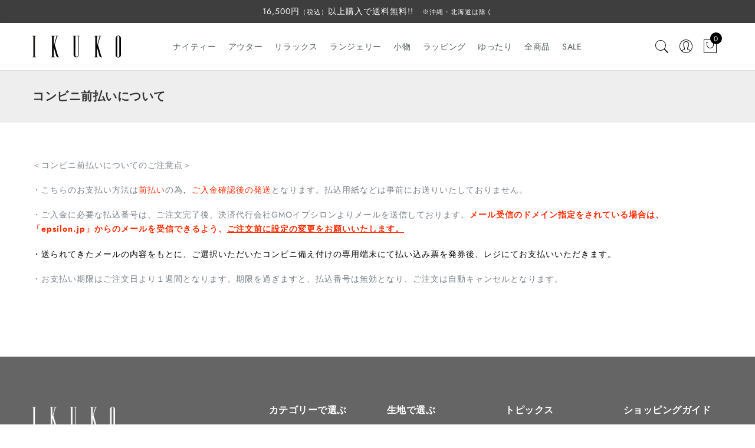

--- FILE ---
content_type: text/css
request_url: https://ikuko-onlineshop.com/cdn/shop/t/5/assets/custom.css?v=3190310336830470301674852423
body_size: 798
content:
.jas_custom_1568751598922 .jas-promotion .pa h3,.jas_custom_1568751598922 .jas-promotion .pa h4{color:#4d5959!important}.jas_title_1{line-height:40px}.page-head{text-align:left;padding:60px 0 20px}.template-register .page-head .jas-breadcrumb,.template-addresses .page-head .jas-breadcrumb,.template-account .page-head .jas-breadcrumb,.template-search .page-head .jas-breadcrumb,.template-cart .page-head .jas-breadcrumb,.template-login .page-head .jas-breadcrumb,.template-page .page-head .jas-breadcrumb{display:none}.template-register .page-head,.template-addresses .page-head,.template-account .page-head,.template-search .page-head,.template-cart .page-head,.template-login .page-head,.template-page .page-head{padding:30px 0 20px;background-color:#eee}.page-head h1,.page-head p{color:#333}.page-head p{font-style:normal;font-family:san-serif;line-height:2}.header__mid{border-bottom:solid 1px #ddd;box-shadow:0 0 5px #0000001f}.jas_title{font-weight:600!important;letter-spacing:.14em}.sub-title{font-style:normal;letter-spacing:.05em;margin-top:15px;font-size:16px}#infiniteoptions-container{margin:20px 0}#infiniteoptions-container .spb-productdescfont{display:block;font-weight:700;font-size:16px;color:#4d5959;margin-bottom:5px}#infiniteoptions-container label{margin-right:10px}.p-thumb .slick-next:before,.p-thumb .slick-prev:before{font-size:84px;color:#777}.p-thumb .slick-prev,.p-thumb .slick-next{background-color:transparent!important;border:none;width:84px;height:84px;top:calc(50% - 50px)}.p-thumb .slick-next{margin-right:-30px}.p-thumb .slick-prev{margin-left:-30px}.p-nav{padding-bottom:60px}.p-nav .slick-next:before,.p-nav .slick-prev:before{font-size:60px;color:#777}.p-nav .slick-prev,.p-nav .slick-next{background-color:transparent!important;border:none;width:40px;height:40px;bottom:0;top:auto;opacity:1!important}.p-nav .slick-next{right:5px!important}.p-nav .slick-prev{left:-10px!important}.metaslider .slick-dots{bottom:-30px}.Shopify-product-details__short-description p{margin-bottom:.6em}.entry-summary .shopify-product-rating{display:none}.jas_custom_1568751598922 .jas-promotion{overflow:visible!important}.jas_custom_1568751598922 .jas-promotion .jas_banner_img{overflow:hidden}.jas_custom_1568751598922 .jas-promotion.center.middle .pa{margin-top:13px!important;text-align:left!important;-webkit-transform:translate(0,0)!important;transform:translate(0)!important;top:auto!important;left:auto!important;position:relative!important}.jas_custom_1568751598922 .jas-promotion .pa h3{font-size:11px!important;font-weight:400!important;margin-bottom:5px!important;white-space:normal}.jas_custom_1568751598922 .jas-promotion .pa h4{font-size:13px!important;font-weight:400!important;margin:0!important;white-space:normal}.jas_custom_1568751598922 .slick-dots{bottom:-10px}#BIS_trigger{background-color:#1990c6}.ngc__modal .ngc__modal__inner{width:100%!important;margin:0!important;padding:30px;font-size:18px}.ngc__modal .ngc__modal__inner dev,.ngc__modal .ngc__modal__inner p,.ngc__modal .ngc__modal__inner input,.ngc__modal .ngc__modal__inner button,.ngc__modal .ngc__modal__inner select{font-size:14px}@media screen and (min-width: 769px) and (max-width: 1280px){.ngc__modal{width:50%}}.ngc__modal .variant-select{display:block;overflow:hidden;border-radius:5px;height:30px;margin-top:-15px}.ngc__modal .ngc__modal__smsEmail{margin-top:20px;overflow:hidden;border-radius:5px}.ngc__modal .ngc__modal__smsEmail .ngc__modal__emailsmsline_toggle{background-color:#73b667}.ngc__modal__btnEmail,.ngc__modal__btnSMS,.ngc__modal__btnLINE{background-color:#ccc}.ngc__modal .ngc__modal__input,.ngc__modal .ngc__modal__input__SMS{box-sizing:content-box;border:1px solid #e3e3e3;margin:10px auto 30px;height:50px;border-radius:5px;overflow:hidden}.ngc__modal .ngc__modal__input input{height:50px;border:none}.ngc__modal .ngc__modal__input__SMS #restock-intlcode{width:100px;border:none;border-right:1px solid #e3e3e3;height:50px}.ngc__modal .ngc__modal__input__SMS #restock-sms{width:calc(100% - 100px);border:none;height:50px}.ngc__modal .ngc__modal__input #restock-intlcode{border-radius:5px 0 0 5px}.ngc__modal input:not([type=submit]):not([type=checkbox]),.ngc__modal select,.ngc__modal textarea{font-size:12px!important}.ngc__modal .ngc__modal__btn-submit__email{overflow:hidden;border-radius:5px;height:50px;background-color:#1990c6}.ngc__modal .ngc__modal__companyName{display:none}@media (min-width: 992px){.jas_title{font-size:32px}#shopify-section-1556147284767,#shopify-section-1556402972607,#shopify-section-1556321077273{margin-top:120px;margin-bottom:120px}.header__mid #jas-main-menu.jas-menu>li:not(:first-child){margin-left:15px}.header__mid #jas-main-menu.jas-menu>li a{letter-spacing:.05em;font-size:12px}@media only screen and (min-width: 1200px){.header__mid #jas-main-menu.jas-menu>li:not(:first-child){margin-left:20px}.header__mid #jas-main-menu.jas-menu>li a{font-size:14px}}.jas_custom_1568751598922 .slick-dots{bottom:0!important}.metaslider .slick-dots{bottom:-35px}.jas_custom_1568751598922{padding-top:20px}}@media (min-width: 768px) and (max-width: 991px){.jas_title{font-size:28px}#shopify-section-1556147284767,#shopify-section-1556402972607,#shopify-section-1556321077273{margin-top:80px;margin-bottom:80px}.widget_shopping_cart_content .gecko-scroll{height:auto!important}}@media (min-width: 481px) and (max-width: 767px){.jas_title{font-size:28px}#shopify-section-1556147284767,#shopify-section-1556402972607,#shopify-section-1556321077273{margin-top:80px;margin-bottom:80px}.widget_shopping_cart_content .gecko-scroll{height:auto!important}}@media (max-width: 480px){.sub-title{margin-top:10px;font-size:14px}.site-header__logo-link img{width:100px}#shopify-section-1556147284767,#shopify-section-1556402972607,#shopify-section-1556321077273{margin-top:60px;margin-bottom:60px}.jas_title.mb__40{margin-bottom:20px}.footer__top.pb__80{padding-bottom:40px}.footer__top.pt__80{padding-top:40px}#jas-footer.footer-1 .jas-row>div:not(:last-child){margin-bottom:40px}.slick-dots li{width:1px}.slick-dots li button{width:6px!important;height:6px!important}.slick-dots li button:before{font-size:20px;width:auto;height:auto}.widget_shopping_cart_content .gecko-scroll{height:auto!important}}
/*# sourceMappingURL=/cdn/shop/t/5/assets/custom.css.map?v=3190310336830470301674852423 */


--- FILE ---
content_type: text/javascript
request_url: https://ikuko-onlineshop.com/cdn/shop/t/5/assets/pre_theme.min.js?v=139958459133537865871555715826
body_size: 3437
content:
var elessiShopifyPre,Nt_money_format="${{amount}}",sp_nt_storage=!1,Enablestorage=!0;try{sp_nt_storage="undefined"!=typeof Storage&&Enablestorage}catch(e){sp_nt_storage=!1}if(sp_nt_storage)var nt_currency=localStorage.getItem("nt_currency");else nt_currency=null;!function(B){"use strict";elessiShopifyPre={init:function(){this.initCarousel(),this.resizeElements(),this.initMasonry(),this.shopMasonry()},initCarousel:function(){B(".jas-carousel").not(".slick-initialized").slick()},StorageCurrency:function(){var e=null;return sp_nt_storage&&(e=localStorage.getItem("T4Currency")),e},shopMasonry:function(){void 0!==B.fn.isotope&&void 0!==B.fn.imagesLoaded&&B(window).resize(function(){B(".categories-masonry").each(function(e){var s=B(this),a=s.hasClass("categories-style-masonry")?".jas-item-category":".jas-col-md-3.jas-item-category";s.imagesLoaded().done(function(e){setTimeout(function(){s.isotope({resizable:!1,isOriginLeft:!B("body").hasClass("rtl"),layoutMode:"packery",packery:{gutter:0,columnWidth:a},itemSelector:".jas-item-category"})},500)})})})},initMasonry:function(){void 0!==B.fn.isotope&&void 0!==B.fn.imagesLoaded&&B(".jas-masonry").each(function(e,a){var s=B(this).data("masonry");if(void 0!==s){var t=s.selector,i=s.columnWidth,o=s.layoutMode;B(this).imagesLoaded(function(){B(a).isotope({layoutMode:o,isOriginLeft:!B("body").hasClass("rtl"),itemSelector:t,percentPosition:!0,masonry:{columnWidth:i}})}),B(".jas-filter a").click(function(){var e=B(this).data("filter"),s=B(this).parents(".jas-filter");return B(a).isotope({filter:e}),B(this).hasClass("selected")||(s.find(".selected").removeClass("selected"),B(this).addClass("selected")),!1})}})},Ntproduct_switch:function(e,w,C,b,j,x,S,P){var s=B(e),z=B(b).find(".swatches-select").data("size");s.on("click",".swatches-select > .gecko-swatch:not(.is-selected):not(.jas_unavailable)",function(e){e.preventDefault(),e.stopImmediatePropagation();var s=B(this),a=s.data("value"),t=s.parent().data("id"),i=B("#cart-form").find(".is-ntcolor .is-selected").data("value");switch(s.parent().find(".is-selected").removeClass("is-selected"),s.addClass("is-selected"),".nt_select_pr_"==x&&(B(".nt_select_pr_"+t).find(".is-selected").removeClass("is-selected"),B(".nt_select_pr_"+t+" [data-value="+a+"]").addClass("is-selected"),B(".nt_select_pr_"+t+" .input-dropdown-inner >a").text(B(".nt_select_pr_"+t+" [data-value="+a+"]").attr("aria-label"))),z){case 2:var o=B(x+"0 .is-selected").data("value"),l=B(x+"1 .is-selected").data("value"),n=B(j+" option."+o+".nt1_"+l).val();if(B(j).val(n),void 0===(h=B(x+"0 .is-selected").data("index")))return;B(x+"1 .gecko-swatch").addClass("jas_unavailable jas_soldout");var r=w.Ntavailable[h],c=w.Ntsoldout[h];null!==B(j).val()&&""!==B(j).val()||(B(x+"1 .gecko-swatch").removeClass("is-selected"),B(x+'1 .gecko-swatch[data-value="'+r[0]+'"]').addClass("is-selected"),o=B(x+"0 .is-selected").data("value"),l=B(x+"1 .is-selected").data("value"),n=B(j+" option."+o+".nt1_"+l).val(),B(j).val(n),B(x+"0 .input-dropdown-inner >a").text(B(x+"0 .is-selected:first").text()),B(x+"1 .input-dropdown-inner >a").text(B(x+"1 .is-selected:first").text()));for(var d=0;d<r.length;d++){var u=r[d];B(x+'1 .gecko-swatch[data-value="'+u+'"]').removeClass("jas_unavailable")}for(d=0;d<c.length;d++)u=c[d],B(x+'1 .gecko-swatch[data-value="'+u+'"]').removeClass("jas_soldout");break;case 3:o=B(x+"0 .is-selected").data("value"),l=B(x+"1 .is-selected").data("value");var h,p=B(x+"2 .is-selected").data("value");if(n=B(j+" option."+o+".nt1_"+l+".nt2_"+p).val(),B(j).val(n),void 0===(h=B(x+"0 .is-selected").data("index")))return;if(r=w.Ntavailable[h].NT,c=w.Ntsoldout[h].NT,null===B(j).val()||""===B(j).val()){if(0==t)0<=(_=r.indexOf(l))?(B(x+"2 .gecko-swatch").removeClass("is-selected"),B(x+'2 .gecko-swatch[data-value="'+r[_+1]+'"]').addClass("is-selected")):(B(x+"1 .gecko-swatch").removeClass("is-selected"),B(x+'1 .gecko-swatch[data-value="'+r[0]+'"]').addClass("is-selected"),B(x+"2 .gecko-swatch").removeClass("is-selected"),B(x+'2 .gecko-swatch[data-value="'+r[1]+'"]').addClass("is-selected"));else if(1==t){var _=r.indexOf(a);B(x+"1 .gecko-swatch").removeClass("is-selected"),B(x+'1 .gecko-swatch[data-value="'+r[_]+'"]').addClass("is-selected"),B(x+"2 .gecko-swatch").removeClass("is-selected"),B(x+'2 .gecko-swatch[data-value="'+r[_+1]+'"]').addClass("is-selected")}o=B(x+"0 .is-selected").data("value"),l=B(x+"1 .is-selected").data("value"),p=B(x+"2 .is-selected").data("value"),n=B(j+" option."+o+".nt1_"+l+".nt2_"+p).val(),B(j).val(n),B(x+"0 .input-dropdown-inner >a").text(B(x+"0 .is-selected:first").text()),B(x+"1 .input-dropdown-inner >a").text(B(x+"1 .is-selected:first").text()),B(x+"2 .input-dropdown-inner >a").text(B(x+"2 .is-selected:first").text())}for(B(x+"1 .gecko-swatch").addClass("jas_unavailable jas_soldout"),B(x+"2 .gecko-swatch").addClass("jas_unavailable jas_soldout"),l=B(x+"1 .is-selected").data("value"),d=0;d<r.length;d++)u=r[d],d%2==0&&(B(x+'1 .gecko-swatch[data-value="'+u+'"]').removeClass("jas_unavailable"),u==l&&B(x+'2 .gecko-swatch[data-value="'+r[d+1]+'"]').removeClass("jas_unavailable"));for(d=0;d<c.length;d++)u=c[d],d%2==0&&(B(x+'1 .gecko-swatch[data-value="'+u+'"]').removeClass("jas_soldout"),u==l&&B(x+'2 .gecko-swatch[data-value="'+c[d+1]+'"]').removeClass("jas_soldout"));break;default:for(o=B(x+"0 .is-selected").data("value"),n=B(j+" option."+o).val(),B(j).val(n),c=w.Ntsoldout,B(x+"0 .gecko-swatch").addClass("jas_soldout"),d=0;d<c.length;d++)u=c[d],B(x+'0 .gecko-swatch[data-value="'+u+'"]').removeClass("jas_soldout")}var v=C.variants[B(j).prop("selectedIndex")];if(q(v,b,j,z,S,x,P,C),("#cart-form"==b&&void 0!==B("#cart-form").find(".is-ntcolor .is-selected").data("value")||"#cart-form-sticky"==b&&void 0!==B("#cart-form-sticky").find(".is-ntcolor .is-selected").data("value"))&&"variant_image"==nathan_settings.nt_suffix){var m=B("#cart-form").find(".is-ntcolor .is-selected").data("value"),f=B(".jas-group-carousel"),y=B(".shopify-product-gallery");if(0<B(".jas-group-carousel:not(.slick-initialized)").length)f.slick().slick("slickFilter",".bc_"+m),f.slick("refresh").addClass("slick_loaded");else if(0<B(".jas-group-carousel.slick-initialized").length){if(i==m)return;f.removeClass("slick_loaded").slick("slickUnfilter").slick("unslick"),f.slick().slick("slickFilter",".bc_"+m).slick("refresh").addClass("slick_loaded");var g=new Event("resize");window.dispatchEvent(g)}else if(0<B(".p-thumb.nt-masonry").length)if(740<B(window).width()&&812!==B(window).width())B(".nt-masonry").addClass("masonry_loaded").isotope({filter:".bc_"+m});else if(0<B(".p-thumb.nt-masonry:not(.slick-initialized)").length)setTimeout(function(){B(".p-thumb.nt-masonry").isotope("destroy"),B(".p-thumb.nt-masonry").slick().slick("slickFilter",".bc_"+m).slick("refresh").addClass("slick_loaded"),B(".p-thumb.nt-masonry.slick-initialized").slick("refresh")},1500);else if(0<B(".p-thumb.nt-masonry.slick-initialized").length){if(i==m)return;B(".p-thumb.nt-masonry").removeClass("slick_loaded").slick("slickUnfilter").slick("unslick"),B(".p-thumb.nt-masonry").slick().slick("slickFilter",".bc_"+m).slick("refresh").addClass("slick_loaded"),setTimeout(function(){B(".p-thumb.nt-masonry.slick-initialized").slick("refresh");var e=new Event("resize");window.dispatchEvent(e)},1500)}if(y.hasClass("image-action-zoom")){var k=B(".shopify-product-gallery__image img");k.find("img"),k.each(function(){var e=B(this);e.attr("data-large_image_width")>B(".shopify-product-gallery__image").width()&&(e.trigger("zoom.destroy"),e.closest(".shopify-product-gallery__image").zoom({url:e.attr("data-large_image"),touch:!1}))})}}}),nathan_settings.use_clicking_variant_image&&B(document).on("click",".p-nav .var_nt_img",function(e){var s=B(this).data("variant_id");if("number"==typeof s){B(j).val(s);var a=C.variants[B(j).prop("selectedIndex")];switch(z){case 2:B(x+"0 .gecko-swatch").removeClass("is-selected"),B(x+'0 .gecko-swatch[data-value="'+a.option1+'"]').addClass("is-selected"),B(x+"1 .gecko-swatch").removeClass("is-selected"),B(x+'1 .gecko-swatch[data-value="'+a.option2+'"]').addClass("is-selected"),B(x+"0 .input-dropdown-inner >a").text(B(x+"0 .is-selected:first").text()),B(x+"1 .input-dropdown-inner >a").text(B(x+"1 .is-selected:first").text());var t=B(x+"0 .bg_css_"+a.option1).data("index"),i=w.Ntavailable[t],o=w.Ntsoldout[t];B(x+"1 .gecko-swatch").addClass("jas_unavailable jas_soldout");for(var l=0;l<i.length;l++){var n=i[l];B(x+'1 .gecko-swatch[data-value="'+n+'"]').removeClass("jas_unavailable")}for(l=0;l<o.length;l++)n=o[l],B(x+'1 .gecko-swatch[data-value="'+n+'"]').removeClass("jas_soldout");break;case 3:B(x+"0 .gecko-swatch").removeClass("is-selected"),B(x+'0 .gecko-swatch[data-value="'+a.option1+'"]').addClass("is-selected"),B(x+"1 .gecko-swatch").removeClass("is-selected"),B(x+'1 .gecko-swatch[data-value="'+a.option2+'"]').addClass("is-selected"),B(x+"2 .gecko-swatch").removeClass("is-selected"),B(x+'2 .gecko-swatch[data-value="'+a.option3+'"]').addClass("is-selected"),B(x+"0 .input-dropdown-inner >a").text(B(x+"0 .is-selected:first").text()),B(x+"1 .input-dropdown-inner >a").text(B(x+"1 .is-selected:first").text()),B(x+"2 .input-dropdown-inner >a").text(B(x+"2 .is-selected:first").text()),t=B(x+"0 .bg_css_"+a.option1).data("index"),i=w.Ntavailable[t].NT,o=w.Ntsoldout[t].NT,B(x+"1 .gecko-swatch").addClass("jas_unavailable jas_soldout"),B(x+"2 .gecko-swatch").addClass("jas_unavailable jas_soldout");var r=a.option2;for(l=0;l<i.length;l++)n=i[l],l%2==0&&(B(x+'1 .gecko-swatch[data-value="'+n+'"]').removeClass("jas_unavailable"),n==r&&B(x+'2 .gecko-swatch[data-value="'+i[l+1]+'"]').removeClass("jas_unavailable"));for(l=0;l<o.length;l++)n=o[l],l%2==0&&(B(x+'1 .gecko-swatch[data-value="'+n+'"]').removeClass("jas_soldout"),n==r&&B(x+'2 .gecko-swatch[data-value="'+o[l+1]+'"]').removeClass("jas_soldout"));break;default:for(B(x+"0 .gecko-swatch").removeClass("is-selected"),B(x+'0 .gecko-swatch[data-value="'+a.option1+'"]').addClass("is-selected"),B(x+"0 .input-dropdown-inner >a").text(B(x+"0 .is-selected:first").text()),o=w.Ntsoldout,B(x+"0 .gecko-swatch").addClass("jas_soldout"),l=0;l<o.length;l++)n=o[l],B(x+'0 .gecko-swatch[data-value="'+n+'"]').removeClass("jas_soldout")}q(a,b,j,z,S,x,P,C)}});var E=nathan_settings.ntla_ck,q=function(e,s,a,t,i,o,l,n){var r=B(s),c=(B(a),r.find(".variantQuantity")),d=r.find(".productPrice"),u=r.find(".quantity"),h=B("#out-of-stock-gl"+l),p=B("#nt_outstock_sticky"+l),_=B("#frm_notify_pr"+l),v=B("#productSku"+l),m=r.find(".quantity .qty"),f=r.find(".shopify_add_to_cart"),y=r.find(".shopify-payment-button"),g=r.find(".single_add_to_cart_button .bt__text");"#cart-form"!=s&&"#cart-form-quick"!=s||(d=r.closest(".entry-summary").find(".productPrice"));var k=B(o+"0 .is-selected").data("value"),w=B(o+"1 .is-selected").data("value"),C=B(o+"2 .is-selected").data("value");2==t?(B(i).attr("class","jas_"+k),B(i).addClass("jas1_"+w),B("#callBackVariantsticky"+l).attr("class","jas_"+k),B("#callBackVariantsticky"+l).addClass("jas1_"+w)):3==t&&(B(i).attr("class","jas_"+k),B(i).addClass("jas1_"+w),B(i).addClass("jas2_"+C),B("#callBackVariantsticky"+l).attr("class","jas_"+k),B("#callBackVariantsticky"+l).addClass("jas1_"+w),B("#callBackVariantsticky"+l).addClass("jas2_"+C));var b=B(o+"0 .bg_css_"+k+":first").text();if(B(o+"0 .nt_name_current").html(b),1<t){var j=B(o+"1 .bg_css_"+w+":first").text();B(o+"1 .nt_name_current").html(j)}if(2<t){var x=B(o+"2 .bg_css_"+C+":first").text();B(o+"2 .nt_name_current").html(x)}if(e){window.history&&history.pushState&&nathan_settings.enableHistoryState&&"#cart-form"==s&&window.history.replaceState({},document.title,"?variant="+e.id);var S=!!navigator.userAgent.match(/Version\/[\d\.]+.*Safari/);if(navigator&&navigator.appVersion.match(/(iPhone\sOS\s)([\d]+)/gm)&&navigator.appVersion.match(/(iPhone\sOS\s)([\d]+)/gm)[0].split(" ").pop(),S&&function(){if(/iP(hone|od|ad)/.test(navigator.platform)){var e=navigator.appVersion.match(/OS (\d+)_(\d+)_?(\d+)?/);return 12<=parseInt(e[1],10)}return!1}&&"none"!==e.shopify3d?(B(".spar-quicklook-overlay a").attr("href",e.shopify3d.url),B(".spar-quicklook-overlay").show()):B(".spar-quicklook-overlay").hide(),e.available)B(o+"0 .is-selected").removeClass("jas_soldout"),B(o+"1 .is-selected").removeClass("jas_soldout"),B(o+"2 .is-selected").removeClass("jas_soldout"),f.show(),y.show(),u.show(),h.css("display","none"),p.css("display","none"),_.css("display","none"),B("#product-available"+l).removeClass("value_out").addClass("value_in").html(nathan_settings.in_stock),nathan_settings.product_quantity_message&&(e.inventory_management?e.inventory_quantity<nathan_settings.ck_inventory&&0<e.inventory_quantity?c.html(nathan_settings.only_left.replace("1",e.inventory_quantity)).addClass("is-visible"):e.inventory_quantity<=0&&e.incoming?c.html(nathan_settings.will_not_ship_until.replace("[date]",e.next_incoming_date)).addClass("is-visible"):c.removeClass("is-visible"):c.removeClass("is-visible")),e.inventory_quantity<=0&&e.available&&null!=e.inventory_management?g.html(nathan_settings.pre_orders):g.html(nathan_settings.add_to_cart),e.inventory_quantity<=0&&e.available&&null!=e.inventory_management?m.attr("max",999):null!=e.inventory_management?m.attr("max",e.inventory_quantity).val(1).attr("value",1):m.attr("max",999);else if(1==n.options.length&&B(o+"0 .is-selected").addClass("jas_soldout"),B(o+"1 .is-selected").addClass("jas_soldout"),B(o+"2 .is-selected").addClass("jas_soldout"),f.hide(),y.hide(),B("#product-available"+l).removeClass("value_in").addClass("value_out").html(nathan_settings.outofstock),c.removeClass("is-visible"),nathan_settings.product_quantity_message&&(e.incoming?c.html(nathan_settings.will_be_in_stock_after.replace("[date]",e.next_incoming_date)).addClass("is-visible"):c.removeClass("is-visible")),u.hide(),_.css("display","inline-block"),h.css("display","inline-block"),p.css("display","inline-block"),nathan_settings.use_notify_me){var P="https://"+window.location.hostname+n.url+"?variant="+e.id;_.find("textarea").html(nathan_settings.please_notify_me.replace("{{title}}",n.title).replace("{{variant}}",e.title).replace("{{url}}",P))}var z=elessiShopifyPre.formatMoney(e.price,nathan_settings.moneyFormat);if(e.compare_at_price>e.price){var q='<del class="old-product-price">'+elessiShopifyPre.formatMoney(e.compare_at_price,nathan_settings.moneyFormat)+"</del> ";q+='<ins class="product-price">'+z+"</ins> ",q+='<span class="onsale fs__14 tu dib cw pr_onsale hide"><span></span></span>',d.html(q);var M=100*(e.compare_at_price-e.price)/e.compare_at_price;B("#product-"+n.id+" .pr_onsale>span").html(nathan_settings.save_js.replace("[sale]",Math.ceil(M))),B("#product-"+n.id+" .pr_onsale").show(),B("#callBackVariantsticky"+l+" .pr_onsale>span").html(nathan_settings.save_js.replace("[sale]",Math.ceil(M))),B("#callBackVariantsticky"+l+" .pr_onsale").show()}else d.html(z),B("#product-"+n.id+" .pr_onsale").hide(),B("#callBackVariantsticky"+l+" .pr_onsale").hide();if(nathan_settings.show_multiple_currencies&&null!==elessiShopifyPre.StorageCurrency()&&"undefined"!=typeof Currency&&void 0!==Currency.convertAll&&(Currency.convertAll(nathan_settings.shop_currency,elessiShopifyPre.StorageCurrency(),".entry-summary span.money"),Currency.convertAll(nathan_settings.shop_currency,elessiShopifyPre.StorageCurrency(),".variations_form_qs span.money")),e.sku?v.text(e.sku):v.text(nathan_settings.na),e.featured_image&&!E){var N=e.featured_image.id;if("#cart-form"==s&&0<B(".p-thumb.slick-initialized").length){var T=B(".p-thumb.slick-initialized .slick-slide:not(.slick-cloned) img[data-image-id="+N+"]").closest("div.slick-slide").attr("data-slick-index");B(".p-thumb.slick-initialized").slick("slickGoTo",T)}if("#cart-form-quick"==s){var V=B(".product-images-slider_on").find('img[data-image-id="'+N+'"]').closest("div.slick-slide");0<=V.index()&&B(".product-images-slider_on").slick("slickGoTo",[V.index(),2,!1])}}E=!1}}},resizeElements:function(){B.fn.gecko_equlize=function(e){var s=B.extend({child:""},e),a=this;""!=s.child&&(a=this.find(s.child));var t=function(){var e=0;a.each(function(){B(this).css({height:""}),B(this).outerHeight()>e&&(e=B(this).outerHeight())}),a.each(function(){B(this).css({height:e+"px"})})};B(window).bind("resize",function(){t()}),setTimeout(function(){t()},200),setTimeout(function(){t()},500),setTimeout(function(){t()},800)},B(".jas_section_eqh").each(function(){B(this).gecko_equlize({child:" [class*=jas-col-] .jas-product-image-equal"}),B(this).gecko_equlize({child:" [class*=jas-col-] .jas-pr_metro-image-equal"}),B(this).gecko_equlize({child:" .page_pr_img_size .jas-pr_metro-image-equal"}),B(this).gecko_equlize({child:" .page_pr_img_size .jas-pr_nav-image-equal"})})},formatMoney:function(e,s){"string"==typeof e&&(e=e.replace(".",""));var a="",t=/\{\{\s*(\w+)\s*\}\}/,i=s||Nt_money_format,o=function(e,s){return void 0===e?s:e},l=function(e,s,a,t){if(s=o(s,2),a=o(a,","),t=o(t,"."),isNaN(e)||null==e)return 0;var i=(e=(e/100).toFixed(s)).split(".");return i[0].replace(/(\d)(?=(\d\d\d)+(?!\d))/g,"$1"+a)+(i[1]?t+i[1]:"")};switch(i.match(t)[1]){case"amount":a=l(e,2);break;case"amount_no_decimals":a=l(e,0);break;case"amount_with_comma_separator":a=l(e,2,".",",");break;case"amount_no_decimals_with_comma_separator":a=l(e,0,".",",")}return i.replace(t,a)}}}(jQuery),jQuery(document).ready(function(e){if(elessiShopifyPre.init(),0<e(".p-thumb.nt-masonry:not(.slick-initialized)").length&&"group_images"!==nathan_settings.nt_suffix&&(740<e(window).width()&&812!==e(window).width()||setTimeout(function(){e(".p-thumb.nt-masonry").isotope("destroy"),e(".p-thumb.nt-masonry").slick().slick("refresh").addClass("slick_loaded"),e(".p-thumb.nt-masonry.slick-initialized").slick("refresh")},1500)),e("body").hasClass("template-product")&&nathan_settings.has_variant){var s=JSON.parse(document.getElementById("ProductJson-NT").innerHTML),a=JSON.parse(document.getElementById("ProductJson-template").innerHTML);e(".nt_select_pr_1 .is-selected-none").addClass("is-selected").removeClass("is-selected-none"),e(".nt_select_pr_2 .is-selected-none").addClass("is-selected").removeClass("is-selected-none"),elessiShopifyPre.Ntproduct_switch(".variations_form",s,a,"#cart-form",".product-select_pr",".nt_select_pr_","#callBackVariant",""),e(".nt_select_pr_0 .is-selected-none").click()}if(e("body").hasClass("template-product")&&nathan_settings.shopify3d_default){var t=!!navigator.userAgent.match(/Version\/[\d\.]+.*Safari/);if(navigator&&navigator.appVersion.match(/(iPhone\sOS\s)([\d]+)/gm))var i=navigator.appVersion.match(/(iPhone\sOS\s)([\d]+)/gm)[0].split(" ").pop();t&&12<=i&&(e(".spar-quicklook-overlay a").attr("href",nathan_settings.shopify3d.url),e(".spar-quicklook-overlay").show())}}),NT4.designMode&&(jQuery(document).on("shopify:section:load",elessiShopifyPre.shopMasonry).on("shopify:section:unload",elessiShopifyPre.shopMasonry).on("shopify:section:select",elessiShopifyPre.shopMasonry).on("shopify:section:deselect",elessiShopifyPre.shopMasonry).on("shopify:block:select",elessiShopifyPre.shopMasonry).on("shopify:block:deselect",elessiShopifyPre.shopMasonry),jQuery(document).on("shopify:section:load",elessiShopifyPre.initMasonry).on("shopify:section:unload",elessiShopifyPre.initMasonry).on("shopify:section:select",elessiShopifyPre.initMasonry).on("shopify:section:deselect",elessiShopifyPre.initMasonry).on("shopify:block:select",elessiShopifyPre.initMasonry).on("shopify:block:deselect",elessiShopifyPre.initMasonry),jQuery(document).on("shopify:section:load",elessiShopifyPre.initCarousel).on("shopify:section:unload",elessiShopifyPre.initCarousel).on("shopify:block:select",elessiShopifyPre.initCarousel).on("shopify:block:deselect",elessiShopifyPre.initCarousel),jQuery(document).on("shopify:section:load",elessiShopifyPre.resizeElements).on("shopify:section:unload",elessiShopifyPre.resizeElements).on("shopify:section:select",elessiShopifyPre.resizeElements).on("shopify:section:deselect",elessiShopifyPre.resizeElements));

--- FILE ---
content_type: image/svg+xml
request_url: https://ikuko-onlineshop.com/cdn/shop/files/logo.svg?v=4766180810017704224
body_size: 66
content:
<?xml version="1.0" encoding="utf-8"?>
<!-- Generator: Adobe Illustrator 16.0.4, SVG Export Plug-In . SVG Version: 6.00 Build 0)  -->
<!DOCTYPE svg PUBLIC "-//W3C//DTD SVG 1.1//EN" "http://www.w3.org/Graphics/SVG/1.1/DTD/svg11.dtd">
<svg version="1.1" id="レイヤー_1" xmlns="http://www.w3.org/2000/svg" xmlns:xlink="http://www.w3.org/1999/xlink" x="0px"
	 y="0px" width="150px" height="40px" viewBox="0 0 150 40" enable-background="new 0 0 150 40" xml:space="preserve">
<g>
	<polygon fill="#231815" points="5.86,2.391 5.86,1.648 0,1.648 0,2.391 1.521,2.391 1.521,37.612 0,37.612 0,38.353 5.86,38.353 
		5.86,37.612 4.341,37.612 4.341,2.391 	"/>
	<g>
		<path d="M75.999,1.625v0.741h1.485v32.252h-0.003c0,0.021,0.003,0.038,0.003,0.062c0,1.333-1.081,2.411-2.413,2.411
			c-1.33,0-2.412-1.081-2.412-2.411c0-0.023,0.003-0.04,0.003-0.062H72.66V2.367h1.521V1.625h-5.862v0.741h1.521V34h0.002H69.84
			c0,2.415,1.961,4.377,4.377,4.377c2.417,0,4.378-1.961,4.378-4.377h-0.003h0.003V2.367h1.485V1.625H75.999L75.999,1.625z"/>
	</g>
	<path d="M145.485,1.339c-2.49,0-4.512,2.021-4.512,4.513v8.164v11.971v8.16c0,2.492,2.021,4.514,4.512,4.514
		c2.493,0,4.515-2.02,4.515-4.512v-8.162V14.018V5.852C150,3.36,147.979,1.339,145.485,1.339z M147.182,25.987V36.26
		c0,0.019-0.003,0.033-0.003,0.054c-0.032,0.908-0.776,1.641-1.692,1.641s-1.66-0.729-1.692-1.641c0-0.021-0.003-0.035-0.003-0.054
		V25.987V14.018V3.746c0-0.021,0.003-0.038,0.003-0.058c0.032-0.908,0.776-1.638,1.692-1.638s1.66,0.728,1.692,1.638
		c0,0.021,0.003,0.038,0.003,0.058v10.271V25.987z"/>
	<path d="M43.102,35.045l-5.223-18.217l4.14-14.438h1.452V1.649h-4.08v0.742h1.47l-4.739,16.526V2.391h1.53V1.649h-5.86v0.742h1.513
		v35.221h-1.513v0.738h5.861v-0.738h-1.53V22.954l0.289-1.01l3.98,13.879c0,0,0.751,2.519,3.708,2.519c0,0,0.809-0.016,1.061-0.064
		v-0.299C45.161,37.978,44.021,37.881,43.102,35.045z"/>
	<path d="M116.241,35.045l-5.224-18.217l4.14-14.438h1.455V1.649h-4.083v0.742H114l-4.74,16.526V2.391h1.532V1.649h-5.862v0.742
		h1.512v35.221h-1.512v0.738h5.862v-0.738h-1.532V22.954l0.29-1.01l3.981,13.879c0,0,0.753,2.519,3.708,2.519
		c0,0,0.807-0.016,1.059-0.064v-0.299C118.298,37.978,117.158,37.881,116.241,35.045z"/>
</g>
</svg>
